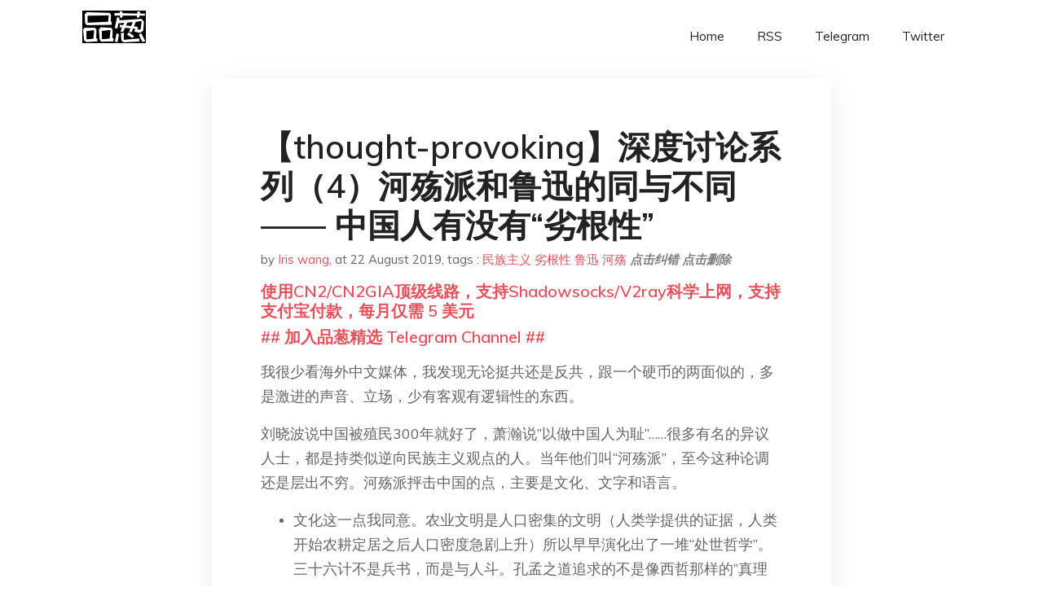

--- FILE ---
content_type: text/html; charset=utf-8
request_url: https://project-gutenberg.github.io/Pincong/post/c3a90025c4ce838f33d7539371a209e2/?utm_source=see_also&utm_medium=%25E4%25BB%258E%25E5%2591%25BD%25E4%25BB%25A4%25E4%25B8%258E%25E5%25BE%2581%25E6%259C%258D%25E7%25BA%25A2%25E8%2589%25B2%25E8%25AD%25A6%25E6%2588%2592%25E8%25A2%25AB%25E4%25B8%25BE%25E6%258A%25A5%25E4%25B8%2580%25E4%25BA%258B%25E8%25B0%2588%25E5%25A2%2599%25E5%2586%2585%25E7%259A%2584%25E4%25BF%25A1%25E6%2581%25AF%25E6%25B1%25A1%25E6%259F%2593%25E5%25A4%25A7%25E9%2599%2586%25E6%25B8%25B8%25E6%2588%258F%25E4%25B8%259A%25E5%25AA%259A%25E8%25B5%25B5%25E5%258F%25B2%25E4%25B9%258B%25E4%25BA%258C
body_size: 20147
content:
<!doctype html><html lang=zh-cn><head><meta charset=utf-8><title>【thought-provoking】深度讨论系列（4）河殇派和鲁迅的同与不同—— 中国人有没有“劣根性”</title><meta name=viewport content="width=device-width,initial-scale=1,maximum-scale=1"><meta name=description content=" 我很少看海外中文媒体，我发现无论挺共还是反共，跟一个硬币的两面似的，多是激进的声音、立场，少有客观有逻辑性的东西。
刘晓波说中国被殖民300年就好了，萧瀚说”以做中国人为耻”……很多有名的异议人士，都是持类似逆向民族主义观点的人。当年他们叫“河殇派”，至今这种论调还是层出不穷。河殇派抨击中国的点，主要是文化、文字和语言。
文化这一点我同意。农业文明是人口密集的文明（人类学提供的证据，人类开始农耕定居之后人口密度急剧上升）所以早早演化出了一堆“处世哲学”。三十六计不是兵书，而是与人斗。孔孟之道追求的不是像西哲那样的”真理“，而是人在社会中的角色扮演、伦理道德。哲学脱胎于社会形态，又对社会形态和人的思维意识有深远影响。西方启蒙运动的哲学推动了自由民主，东方的“处世哲学”加剧了人与人之间的争斗、阶级、奴役与被奴役。所以厚黑学、阴谋论在中国永远有市场，远到三国演义，近到琅琊榜，大家都喜欢看尔虞我诈宫斗“计谋”。达尔文主义在中国基础雄厚，尊重人权不是中国传统。
文字这一点我不同意。中国的文字在近代之前，比画太多学起来太复杂。汉字的复杂程度在一定程度上拉高了“启民智”的门槛，这话不假。但是我认为印刷技术在欧洲的发展繁荣对识字率的贡献远大于文字本身。也就是说不是说因为中文本身难写，影响了大众的智商，这是一种矫枉过正的态度。
语言这一点我持保留态度。河殇派认为中文的语言没有时态，没有从句，表意含糊，逻辑不严谨，因此没有培养中国人逻辑思维的习惯。他们认为德国出哲学家的原因是德语非常严谨。我认为这个也有一点矫枉过正的嫌疑。西方的逻辑思维传统从古希腊就有了，一直没有断过。中国从头就没有，硬要说是中文没有逻辑的缘故，有点牵强。
我可以理解河殇派在80年代那种强烈的对比冲击之下，对中国的制度、文化、历史、语言文字的反思。但是我认为有很多论点缺乏理论支撑，却被很多人引以为真理。我不相信有所谓“基因”，“本性”。文化、制度、教育对人有决定性的影响，鲁迅所批判的中国人的麻木不仁是一种现象，不是原因。把结果当成原因，是典型的逻辑错误。
河殇派在今天还有众多拥趸，我没有看过“姨学”的东西，但是据说他们鼓吹中国人是一群猪，没有一个人无辜。
的确，中国的现状是国人受奴化教育，被教得跟猪的生存状态差不多——只注重物质享乐，没有独立人格，不懂得追求自由。**但我强烈不认同在当下的环境里，把重点放在批评“丑陋的中国人”上面。**一个普通的中国人，在学校里受到的人文学科的教育尚且不会培养自由的意识和独立的思维方式，即使翻了墙甚至肉身出国，也不过看到的硬币的两面。没有媒体是不带立场的。没有分辨能力的受众常常在无形中受到操控，被人卖了还浑然不觉。就像那些盲目的追星族，根本不晓得娱乐圈水有多深。独立思考能力说起来简单，我不觉得在纷繁复杂的信息世界里面很多人具备独立思考能力。也不该怪他们没有辨别能力。
就像我觉得不该怪那些国外的留学生小粉红一样，一个奴隶社会，你去恨奴隶们不懂得反抗，不会觉醒，不懂追求自由，是荒谬的。一味贬低中国人，更是一种无用的懦弱行为。
我觉得任何情况下，都不该去谴责大众。群体这种东西的属性，就是容易被操纵没有独立思考能力。古今中外，没有变过。认识到这一属性，就不会对群体有所谴责，也不会对群体突然觉悟有所期待。
更现实的方式，是民主自由派上了台之后，给大众“洗脑”民主自由。没错，我认为即使是对的东西，也必须通过少数精英推动的“洗脑”方式来完成初步的“安利”，这是群体的属性决定的。
我不是一个精英主义者，只是我对群体的属性有比较深刻的认识。那些还在批评“中国人是一群猪” 的人，才是真正的没有同理心的冷血者，或者抱有不切实际幻想的无知者。
几个待讨论的问题：
鲁迅同“河殇派” 有何相似点和区别？ 你觉得“河殇派”的观点哪些有道理，哪些没道理？ 你同意“中国教育没有逻辑和常识”这种说法吗？ 以下是往期话题： 【thought-provoking】深度讨论系列（3）什么是民主自由，人权到底是什么权利，政府到底是做什么的
https://pincong.rocks/article/2948
【thought-provoking】深度讨论系列（2）古代中国的衰落与个人主义
https://pincong.rocks/article/2918
【thought-provoking】深度讨论系列（1）分裂还是统一？
https://pincong.rocks/article/2899
品葱用户 Mrshithole 评论于 2019-08-21 五毛網評員越來越傾向罵魯迅是“美狗日雜”，因為這些狗腿子的主人越來越對有力的文字感到恐懼。
魯迅柏楊等批評劣根性作家只是一群凡人，很多論點不對屬於正常現象才對。私以為他們仍然對中國人愛大於恨，不然也不會在當年冒著被各個輿論權威人身批鬥的風險下寫大量希望國人從統治者手中解放的文章
你認為是劣根性，統治者認為是好東西，所以他們大力製造，不信請看下文，像不像今天
鲁迅文集·杂文集·花边文学
论辩的魂灵①
二十年前到黑市，买得一张符，名叫“鬼画符”②。虽然不过一团糟，但帖在壁上看起来，却随时显出各样的文字，是处世的宝训，立身的金箴。今年又到黑市去，又买得一张符，也是“鬼画符”。但帖了起来看，也还是那一张，并不见什么增补和修改。今夜看出来的大题目是“论辩的魂灵”；细注道：
“祖传老年中年青年‘逻辑’扶乩灭洋必胜妙法太上老君急急如律令敕”③。今谨摘录数条，以公同好──
“洋奴会说洋话。你主张读洋书，就是洋奴，人格破产了！
受人格破产的洋奴崇拜的洋书，其价值从可知矣！但我读洋文是学校的课程，是政府的功令，反对者，即反对政府也。无父无君之无政府党，人人得而诛之。”
“你说中国不好。你是外国人么？为什么不到外国去？可惜外国人看你不起……。”
“你说甲生疮。甲是中国人，你就是说中国人生疮了。既然中国人生疮，你是中国人，就是你也生疮了。你既然也生疮，你就和甲一样。而你只说甲生疮，则竟无自知之明，你的话还有什么价值？倘你没有生疮，是说诳也。卖国贼是说诳的，所以你是卖国贼。我骂卖国贼，所以我是爱国者。爱国者的话是最有价值的，所以我的话是不错的，我的话既然不错，你就是卖国贼无疑了！”
“自由结婚未免太过激了。其实，我也并非老顽固，中国提倡女学的还是我第一个。但他们却太趋极端了，太趋极端，即有亡国之祸，所以气得我偏要说‘男女授受不亲’④。况且，凡事不可过激；过激派⑤都主张共妻主义的。乙赞成自由结婚，不就是主张共妻主义么？他既然主张共妻主义，就应该先将他的妻拿出来给我们‘共’。”
“丙讲革命是为的要图利：不为图利，为什么要讲革命？
我亲眼看见他三千七百九十一箱半的现金抬进门。你说不然，反对我么？那么，你就是他的同党。呜呼，党同伐异之风，于今为烈，提倡欧化者不得辞其咎矣！”
“丁牺牲了性命，乃是闹得一塌糊涂，活不下去了的缘故。
现在妄称志士，诸君切勿为其所愚。况且，中国不是更坏了么？”
“戊能算什么英雄呢？听说，一声爆竹，他也会吃惊。还怕爆竹，能听枪炮声么？怕听枪炮声，打起仗来不要逃跑么？
打起仗来就逃跑的反称英雄，所以中国糟透了。”
“你自以为是‘人’，我却以为非也。我是畜类，现在我就叫你爹爹。你既然是畜类的爹爹，当然也就是畜类了。”
“勿用惊叹符号，这是足以亡国的⑥。
但我所用的几个在例外。 "><meta name=generator content="Hugo 0.100.2"><link rel=stylesheet href=../../plugins/bootstrap/bootstrap.min.css><link rel=stylesheet href=../../plugins/themify-icons/themify-icons.css><link rel=stylesheet href=https://project-gutenberg.github.io/Pincong/scss/style.min.css media=screen><link rel="shortcut icon" href=https://project-gutenberg.github.io/Pincong/images/favicon.png type=image/x-icon><link rel=icon href=https://project-gutenberg.github.io/Pincong/images/favicon.png type=image/x-icon><meta name=twitter:card content="summary_large_image"><meta name=og:title content=" 【thought-provoking】深度讨论系列（4）河殇派和鲁迅的同与不同—— 中国人有没有“劣根性” "><meta name=og:description content=" 我很少看海外中文媒体，我发现无论挺共还是反共，跟一个硬币的两面似的，多是激进的声音、立场，少有客观有逻辑性的东西。
刘晓波说中国被殖民300年就好了，萧瀚说”以做中国人为耻”……很多有名的异议人士，都是持类似逆向民族主义观点的人。当年他们叫“河殇派”，至今这种论调还是层出不穷。河殇派抨击中国的点，主要是文化、文字和语言。
文化这一点我同意。农业文明是人口密集的文明（人类学提供的证据，人类开始农耕定居之后人口密度急剧上升）所以早早演化出了一堆“处世哲学”。三十六计不是兵书，而是与人斗。孔孟之道追求的不是像西哲那样的”真理“，而是人在社会中的角色扮演、伦理道德。哲学脱胎于社会形态，又对社会形态和人的思维意识有深远影响。西方启蒙运动的哲学推动了自由民主，东方的“处世哲学”加剧了人与人之间的争斗、阶级、奴役与被奴役。所以厚黑学、阴谋论在中国永远有市场，远到三国演义，近到琅琊榜，大家都喜欢看尔虞我诈宫斗“计谋”。达尔文主义在中国基础雄厚，尊重人权不是中国传统。
文字这一点我不同意。中国的文字在近代之前，比画太多学起来太复杂。汉字的复杂程度在一定程度上拉高了“启民智”的门槛，这话不假。但是我认为印刷技术在欧洲的发展繁荣对识字率的贡献远大于文字本身。也就是说不是说因为中文本身难写，影响了大众的智商，这是一种矫枉过正的态度。
语言这一点我持保留态度。河殇派认为中文的语言没有时态，没有从句，表意含糊，逻辑不严谨，因此没有培养中国人逻辑思维的习惯。他们认为德国出哲学家的原因是德语非常严谨。我认为这个也有一点矫枉过正的嫌疑。西方的逻辑思维传统从古希腊就有了，一直没有断过。中国从头就没有，硬要说是中文没有逻辑的缘故，有点牵强。
我可以理解河殇派在80年代那种强烈的对比冲击之下，对中国的制度、文化、历史、语言文字的反思。但是我认为有很多论点缺乏理论支撑，却被很多人引以为真理。我不相信有所谓“基因”，“本性”。文化、制度、教育对人有决定性的影响，鲁迅所批判的中国人的麻木不仁是一种现象，不是原因。把结果当成原因，是典型的逻辑错误。
河殇派在今天还有众多拥趸，我没有看过“姨学”的东西，但是据说他们鼓吹中国人是一群猪，没有一个人无辜。
的确，中国的现状是国人受奴化教育，被教得跟猪的生存状态差不多——只注重物质享乐，没有独立人格，不懂得追求自由。**但我强烈不认同在当下的环境里，把重点放在批评“丑陋的中国人”上面。**一个普通的中国人，在学校里受到的人文学科的教育尚且不会培养自由的意识和独立的思维方式，即使翻了墙甚至肉身出国，也不过看到的硬币的两面。没有媒体是不带立场的。没有分辨能力的受众常常在无形中受到操控，被人卖了还浑然不觉。就像那些盲目的追星族，根本不晓得娱乐圈水有多深。独立思考能力说起来简单，我不觉得在纷繁复杂的信息世界里面很多人具备独立思考能力。也不该怪他们没有辨别能力。
就像我觉得不该怪那些国外的留学生小粉红一样，一个奴隶社会，你去恨奴隶们不懂得反抗，不会觉醒，不懂追求自由，是荒谬的。一味贬低中国人，更是一种无用的懦弱行为。
我觉得任何情况下，都不该去谴责大众。群体这种东西的属性，就是容易被操纵没有独立思考能力。古今中外，没有变过。认识到这一属性，就不会对群体有所谴责，也不会对群体突然觉悟有所期待。
更现实的方式，是民主自由派上了台之后，给大众“洗脑”民主自由。没错，我认为即使是对的东西，也必须通过少数精英推动的“洗脑”方式来完成初步的“安利”，这是群体的属性决定的。
我不是一个精英主义者，只是我对群体的属性有比较深刻的认识。那些还在批评“中国人是一群猪” 的人，才是真正的没有同理心的冷血者，或者抱有不切实际幻想的无知者。
几个待讨论的问题：
鲁迅同“河殇派” 有何相似点和区别？ 你觉得“河殇派”的观点哪些有道理，哪些没道理？ 你同意“中国教育没有逻辑和常识”这种说法吗？ 以下是往期话题： 【thought-provoking】深度讨论系列（3）什么是民主自由，人权到底是什么权利，政府到底是做什么的
https://pincong.rocks/article/2948
【thought-provoking】深度讨论系列（2）古代中国的衰落与个人主义
https://pincong.rocks/article/2918
【thought-provoking】深度讨论系列（1）分裂还是统一？
https://pincong.rocks/article/2899
品葱用户 Mrshithole 评论于 2019-08-21 五毛網評員越來越傾向罵魯迅是“美狗日雜”，因為這些狗腿子的主人越來越對有力的文字感到恐懼。
魯迅柏楊等批評劣根性作家只是一群凡人，很多論點不對屬於正常現象才對。私以為他們仍然對中國人愛大於恨，不然也不會在當年冒著被各個輿論權威人身批鬥的風險下寫大量希望國人從統治者手中解放的文章
你認為是劣根性，統治者認為是好東西，所以他們大力製造，不信請看下文，像不像今天
鲁迅文集·杂文集·花边文学
论辩的魂灵①
二十年前到黑市，买得一张符，名叫“鬼画符”②。虽然不过一团糟，但帖在壁上看起来，却随时显出各样的文字，是处世的宝训，立身的金箴。今年又到黑市去，又买得一张符，也是“鬼画符”。但帖了起来看，也还是那一张，并不见什么增补和修改。今夜看出来的大题目是“论辩的魂灵”；细注道：
“祖传老年中年青年‘逻辑’扶乩灭洋必胜妙法太上老君急急如律令敕”③。今谨摘录数条，以公同好──
“洋奴会说洋话。你主张读洋书，就是洋奴，人格破产了！
受人格破产的洋奴崇拜的洋书，其价值从可知矣！但我读洋文是学校的课程，是政府的功令，反对者，即反对政府也。无父无君之无政府党，人人得而诛之。”
“你说中国不好。你是外国人么？为什么不到外国去？可惜外国人看你不起……。”
“你说甲生疮。甲是中国人，你就是说中国人生疮了。既然中国人生疮，你是中国人，就是你也生疮了。你既然也生疮，你就和甲一样。而你只说甲生疮，则竟无自知之明，你的话还有什么价值？倘你没有生疮，是说诳也。卖国贼是说诳的，所以你是卖国贼。我骂卖国贼，所以我是爱国者。爱国者的话是最有价值的，所以我的话是不错的，我的话既然不错，你就是卖国贼无疑了！”
“自由结婚未免太过激了。其实，我也并非老顽固，中国提倡女学的还是我第一个。但他们却太趋极端了，太趋极端，即有亡国之祸，所以气得我偏要说‘男女授受不亲’④。况且，凡事不可过激；过激派⑤都主张共妻主义的。乙赞成自由结婚，不就是主张共妻主义么？他既然主张共妻主义，就应该先将他的妻拿出来给我们‘共’。”
“丙讲革命是为的要图利：不为图利，为什么要讲革命？
我亲眼看见他三千七百九十一箱半的现金抬进门。你说不然，反对我么？那么，你就是他的同党。呜呼，党同伐异之风，于今为烈，提倡欧化者不得辞其咎矣！”
“丁牺牲了性命，乃是闹得一塌糊涂，活不下去了的缘故。
现在妄称志士，诸君切勿为其所愚。况且，中国不是更坏了么？”
“戊能算什么英雄呢？听说，一声爆竹，他也会吃惊。还怕爆竹，能听枪炮声么？怕听枪炮声，打起仗来不要逃跑么？
打起仗来就逃跑的反称英雄，所以中国糟透了。”
“你自以为是‘人’，我却以为非也。我是畜类，现在我就叫你爹爹。你既然是畜类的爹爹，当然也就是畜类了。”
“勿用惊叹符号，这是足以亡国的⑥。
但我所用的几个在例外。 "><meta name=og:image content="https://project-gutenberg.github.io/Pincong//images/card/82.jpg"><script data-ad-client=ca-pub-6074407261372769 async src=https://pagead2.googlesyndication.com/pagead/js/adsbygoogle.js></script>
<script async src="https://www.googletagmanager.com/gtag/js?id=G-06HJ1E5XNH"></script>
<script>window.dataLayer=window.dataLayer||[];function gtag(){dataLayer.push(arguments)}gtag('js',new Date),gtag('config','G-06HJ1E5XNH')</script></head><body><header class="fixed-top navigation"><div class=container><nav class="navbar navbar-expand-lg navbar-light bg-transparent"><a class=navbar-brand href=https://project-gutenberg.github.io/Pincong/><img class=img-fluid src=https://project-gutenberg.github.io/Pincong//images/logo.png alt=品葱*精选></a>
<button class="navbar-toggler border-0" type=button data-toggle=collapse data-target=#navigation>
<i class="ti-menu h3"></i></button><div class="collapse navbar-collapse text-center" id=navigation><ul class="navbar-nav ml-auto"><li class=nav-item><a class=nav-link href=https://project-gutenberg.github.io/Pincong/>Home</a></li><li class=nav-item><a class=nav-link href=https://project-gutenberg.github.io/Pincong/post/index.xml>RSS</a></li><li class=nav-item><a class=nav-link href=https://bit.ly/2HrxEi0>Telegram</a></li><li class=nav-item><a class=nav-link href=https://twitter.com/speechfree3>Twitter</a></li></ul></div></nav></div></header><div class="py-5 d-none d-lg-block"></div><section class=main-content><div class=container><div class=row><div class="col-lg-8 mx-auto block shadow mb-5"><h2>【thought-provoking】深度讨论系列（4）河殇派和鲁迅的同与不同—— 中国人有没有“劣根性”</h2><div class=mb-3><span>by <a href=https://project-gutenberg.github.io/Pincong/author/iriswang>Iris wang</a></span>,
<span>at 22 August 2019</span>, tags :
<a href=https://project-gutenberg.github.io/Pincong/tags/%e6%b0%91%e6%97%8f%e4%b8%bb%e4%b9%89>民族主义</a>
<a href=https://project-gutenberg.github.io/Pincong/tags/%e5%8a%a3%e6%a0%b9%e6%80%a7>劣根性</a>
<a href=https://project-gutenberg.github.io/Pincong/tags/%e9%b2%81%e8%bf%85>鲁迅</a>
<a href=https://project-gutenberg.github.io/Pincong/tags/%e6%b2%b3%e6%ae%87>河殇</a>
<a href=https://github.com/Project-Gutenberg/Pincong-data/edit/master/site/content/post/c3a90025c4ce838f33d7539371a209e2.md style=color:gray><strong><i>点击纠错</i></strong></a>
<i></i><a href=https://github.com/Project-Gutenberg/Pincong-data/delete/master/site/content/post/c3a90025c4ce838f33d7539371a209e2.md style=color:gray><strong><i>点击删除</i></strong></a></div><h5><a href=https://bit.ly/justmysock>使用CN2/CN2GIA顶级线路，支持Shadowsocks/V2ray科学上网，支持支付宝付款，每月仅需 5 美元</a></h5><h5><a href=https://bit.ly/2HrxEi0>## 加入品葱精选 Telegram Channel ##</a></h5><p></p><p>我很少看海外中文媒体，我发现无论挺共还是反共，跟一个硬币的两面似的，多是激进的声音、立场，少有客观有逻辑性的东西。</p><p>刘晓波说中国被殖民300年就好了，萧瀚说”以做中国人为耻”……很多有名的异议人士，都是持类似逆向民族主义观点的人。当年他们叫“河殇派”，至今这种论调还是层出不穷。河殇派抨击中国的点，主要是文化、文字和语言。</p><ul><li><p>文化这一点我同意。农业文明是人口密集的文明（人类学提供的证据，人类开始农耕定居之后人口密度急剧上升）所以早早演化出了一堆“处世哲学”。三十六计不是兵书，而是与人斗。孔孟之道追求的不是像西哲那样的”真理“，而是人在社会中的角色扮演、伦理道德。哲学脱胎于社会形态，又对社会形态和人的思维意识有深远影响。西方启蒙运动的哲学推动了自由民主，东方的“处世哲学”加剧了人与人之间的争斗、阶级、奴役与被奴役。所以厚黑学、阴谋论在中国永远有市场，远到三国演义，近到琅琊榜，大家都喜欢看尔虞我诈宫斗“计谋”。达尔文主义在中国基础雄厚，尊重人权不是中国传统。</p></li><li><p>文字这一点我不同意。中国的文字在近代之前，比画太多学起来太复杂。汉字的复杂程度在一定程度上拉高了“启民智”的门槛，这话不假。但是我认为印刷技术在欧洲的发展繁荣对识字率的贡献远大于文字本身。也就是说不是说因为中文本身难写，影响了大众的智商，这是一种矫枉过正的态度。</p></li><li><p>语言这一点我持保留态度。河殇派认为中文的语言没有时态，没有从句，表意含糊，逻辑不严谨，因此没有培养中国人逻辑思维的习惯。他们认为德国出哲学家的原因是德语非常严谨。我认为这个也有一点矫枉过正的嫌疑。西方的逻辑思维传统从古希腊就有了，一直没有断过。中国从头就没有，硬要说是中文没有逻辑的缘故，有点牵强。</p></li></ul><p>我可以理解河殇派在80年代那种强烈的对比冲击之下，对中国的制度、文化、历史、语言文字的反思。但是我认为有很多论点缺乏理论支撑，却被很多人引以为真理。<strong>我不相信有所谓“基因”，“本性”。文化、制度、教育对人有决定性的影响，鲁迅所批判的中国人的麻木不仁是一种现象，不是原因。把结果当成原因，是典型的逻辑错误。</strong></p><p>河殇派在今天还有众多拥趸，我没有看过“姨学”的东西，但是据说他们鼓吹中国人是一群猪，没有一个人无辜。</p><p>的确，中国的现状是国人受奴化教育，被教得跟猪的生存状态差不多——只注重物质享乐，没有独立人格，不懂得追求自由。**但我强烈不认同在当下的环境里，把重点放在批评“丑陋的中国人”上面。**一个普通的中国人，在学校里受到的人文学科的教育尚且不会培养自由的意识和独立的思维方式，即使翻了墙甚至肉身出国，也不过看到的硬币的两面。没有媒体是不带立场的。<strong>没有分辨能力的受众常常在无形中受到操控，被人卖了还浑然不觉。就像那些盲目的追星族，根本不晓得娱乐圈水有多深。独立思考能力说起来简单，我不觉得在纷繁复杂的信息世界里面很多人具备独立思考能力。也不该怪他们没有辨别能力。</strong></p><p>就像我觉得不该怪那些国外的留学生小粉红一样，<strong>一个奴隶社会，你去恨奴隶们不懂得反抗，不会觉醒，不懂追求自由，是荒谬的。一味贬低中国人，更是一种无用的懦弱行为。</strong></p><p>我觉得任何情况下，都不该去谴责大众。群体这种东西的属性，就是容易被操纵没有独立思考能力。古今中外，没有变过。认识到这一属性，就不会对群体有所谴责，也不会对群体突然觉悟有所期待。</p><p>更现实的方式，是民主自由派上了台之后，给大众“洗脑”民主自由。没错，我认为即使是对的东西，也必须通过少数精英推动的“洗脑”方式来完成初步的“安利”，这是群体的属性决定的。</p><p>我不是一个精英主义者，只是我对群体的属性有比较深刻的认识。<strong>那些还在批评“中国人是一群猪” 的人，才是真正的没有同理心的冷血者，或者抱有不切实际幻想的无知者。</strong></p><p>几个待讨论的问题：</p><ul><li>鲁迅同“河殇派” 有何相似点和区别？</li><li>你觉得“河殇派”的观点哪些有道理，哪些没道理？</li><li>你同意“中国教育没有逻辑和常识”这种说法吗？</li></ul><p>以下是往期话题： <br>【thought-provoking】深度讨论系列（3）什么是民主自由，人权到底是什么权利，政府到底是做什么的<br>  <a href=https://pincong.rocks/article/2948>https://pincong.rocks/article/2948</a></p><p>【thought-provoking】深度讨论系列（2）古代中国的衰落与个人主义<br>  <a href=https://pincong.rocks/article/2918>https://pincong.rocks/article/2918</a></p><p>【thought-provoking】深度讨论系列（1）分裂还是统一？<br>  <a href=https://pincong.rocks/article/2899>https://pincong.rocks/article/2899</a></p><h3 id=品葱用户-mrshithole-评论于-2019-08-21>品葱用户 <strong>Mrshithole</strong> 评论于 2019-08-21</h3><p>五毛網評員越來越傾向罵魯迅是“美狗日雜”，因為這些狗腿子的主人越來越對有力的文字感到恐懼。</p><p>魯迅柏楊等批評劣根性作家只是一群凡人，很多論點不對屬於正常現象才對。私以為他們仍然對中國人愛大於恨，不然也不會在當年冒著被各個輿論權威人身批鬥的風險下寫大量希望國人從統治者手中解放的文章</p><p>你認為是劣根性，統治者認為是好東西，所以他們大力製造，不信請看下文，像不像今天</p><p>鲁迅文集·杂文集·花边文学</p><p>论辩的魂灵①</p><p>　　二十年前到黑市，买得一张符，名叫“鬼画符”②。虽然不过一团糟，但帖在壁上看起来，却随时显出各样的文字，是处世的宝训，立身的金箴。今年又到黑市去，又买得一张符，也是“鬼画符”。但帖了起来看，也还是那一张，并不见什么增补和修改。今夜看出来的大题目是“论辩的魂灵”；细注道：<br>　　“祖传老年中年青年‘逻辑’扶乩灭洋必胜妙法太上老君急急如律令敕”③。今谨摘录数条，以公同好──<br>　　“洋奴会说洋话。你主张读洋书，就是洋奴，人格破产了！<br>　　受人格破产的洋奴崇拜的洋书，其价值从可知矣！但我读洋文是学校的课程，是政府的功令，反对者，即反对政府也。无父无君之无政府党，人人得而诛之。”<br>　　“你说中国不好。你是外国人么？为什么不到外国去？可惜外国人看你不起……。”<br>　　“你说甲生疮。甲是中国人，你就是说中国人生疮了。既然中国人生疮，你是中国人，就是你也生疮了。你既然也生疮，你就和甲一样。而你只说甲生疮，则竟无自知之明，你的话还有什么价值？倘你没有生疮，是说诳也。卖国贼是说诳的，所以你是卖国贼。我骂卖国贼，所以我是爱国者。爱国者的话是最有价值的，所以我的话是不错的，我的话既然不错，你就是卖国贼无疑了！”<br>　　“自由结婚未免太过激了。其实，我也并非老顽固，中国提倡女学的还是我第一个。但他们却太趋极端了，太趋极端，即有亡国之祸，所以气得我偏要说‘男女授受不亲’④。况且，凡事不可过激；过激派⑤都主张共妻主义的。乙赞成自由结婚，不就是主张共妻主义么？他既然主张共妻主义，就应该先将他的妻拿出来给我们‘共’。”<br>　　“丙讲革命是为的要图利：不为图利，为什么要讲革命？<br>　　我亲眼看见他三千七百九十一箱半的现金抬进门。你说不然，反对我么？那么，你就是他的同党。呜呼，党同伐异之风，于今为烈，提倡欧化者不得辞其咎矣！”<br>　　“丁牺牲了性命，乃是闹得一塌糊涂，活不下去了的缘故。<br>　　现在妄称志士，诸君切勿为其所愚。况且，中国不是更坏了么？”<br>　　“戊能算什么英雄呢？听说，一声爆竹，他也会吃惊。还怕爆竹，能听枪炮声么？怕听枪炮声，打起仗来不要逃跑么？<br>　　打起仗来就逃跑的反称英雄，所以中国糟透了。”<br>　　“你自以为是‘人’，我却以为非也。我是畜类，现在我就叫你爹爹。你既然是畜类的爹爹，当然也就是畜类了。”<br>　　“勿用惊叹符号，这是足以亡国的⑥。<br>　　但我所用的几个在例外。<br>　　中庸太太提起笔来，取精神文明精髓，作明哲保身大吉大利格言二句云：<br>　　中学为体西学用⑦，不薄今人爱古人⑧。”</p><h3 id=品葱用户-iriswang>品葱用户 **irisWang</h3><p>Mrshithole** 评论于 2019-08-22</p><p>鲁迅刘晓波这样的肯定是爱国的，没有爱，难以“恨其不争”。本文讨论的是正确看待对他们的所谓“劣根性”的说法。</p><h3 id=品葱用户-mrshithole>品葱用户 **Mrshithole</h3><p>irisWang** 评论于 2019-08-21</p><p>很多河殤派更傾向於單純的說中國不如西方，魯迅更多希望國人覺醒，假如魯迅投胎到了西方國家也會批評當地人劣根性</p><h3 id=品葱用户-killreddragon-评论于-2019-08-22>品葱用户 <strong>killreddragon</strong> 评论于 2019-08-22</h3><p>姨学的论调是，中国人是一群猪，只有在心理认同上不当中国人了才能不是猪，这其实就是一种究极的文化脱离。<br>文字的问题我以前谈过，汉字使用者学习英文比较困难，语言的隔阂其实才是最大的一堵墙。</p><h3 id=品葱用户-rockman>品葱用户 **rockman</h3><p>Mrshithole** 评论于 2019-08-21</p><p>100年过去了，还是一样，没有变</p><h3 id=品葱用户-uccmaoist-评论于-2019-08-22>品葱用户 <strong>UCCMaoist</strong> 评论于 2019-08-22</h3><p>河殇也好，周树人也好，哪个不爱国，爱国爱到眼都瞎了才是。爱应该适度，如果真的要对人好，应该使用合适的方式。对你国来说合适的方式是什么呢？剑与火。</p><h3 id=品葱用户-rockman-评论于-2019-08-22>品葱用户 <strong>rockman</strong> 评论于 2019-08-22</h3><p>中国人的脑子是有问题的：一味地崇拜权力，没有权力的趋炎附势，有少少权力的就喜欢把别人踩在脚下。中国人崇尚权力和利益，不崇尚正义公正。要说中国人信仰什么，那就是信仰权力和利益。<br>几千年来的历史，就是一群人在玩抢做皇帝的游戏，是为争权。抢不到皇帝的就争做官，是为夺利。绝大多数的人是争不到权也夺不到利的，就只能接受韭菜的命运，一面假意奉承，一面伺机而上，为的是有朝一日能升官发财，好把别人踩在脚下。</p><p>所以我说，中国人的脑子是有问题的。玩了几千年的抢做皇帝游戏，到二十一世纪仍然沉醉于此，懵然不知。具体表现就是崇拜权力跪舔权威，谁强谁有理，五毛小粉红，厉害了我的国，xi皇万岁。14亿人搞不定一个皇帝，你想想是为什么，崇拜权力，这就是原因！</p><p>未来出路，我的看法是悲观的。只能寄望于两件事：老的一辈逐渐死去，新的一辈逐渐成长；以及开明的教育和资讯。崇拜权力的年长的人逐渐死去，年轻的一辈逐渐出生成长，我相信人性，年轻人是会质疑权威挑战权威的，会追求符合人性的自由和民主。确保这件事情发生就需要开明的教育和正确的资讯引导。但后者已被中共切断了希望。</p><p>所以最后我得出结论，仅仅因为无法自由流通的信息，虚假扭曲的信息，洗脑的价值灌输，这个组织必须被摧毁。为了中国的未来！</p><h3 id=品葱用户-iriswang-1>品葱用户 **irisWang</h3><p>rockman** 评论于 2019-08-21</p><p>“一味地崇拜权力，没有权力的趋炎附势，有少少权力的就喜欢把别人踩在脚下。中国人崇尚权力和利益，不崇尚正义公正。要说中国人信仰什么，那就是信仰权力和利益。”</p><p>“一面假意奉承，一面伺机而上，为的是有朝一日能升官发财，好把别人踩在脚下。“</p><p>这些说出了我的心声。的确如此！但是我不同意你的结论——这是因为中国人脑子有问题。这些“传统”脱胎于教育，包括学校和社会的教育，而不是中国人本身脑子有问题。</p><p>“确保这件事情发生就需要开明的教育和正确的资讯引导。但后者已被中共切断了希望。” 我也十分同意。</p><p>我也相信人性。否则不会长篇大论地写一大篇文章。</p><h3 id=品葱用户-rockman-1>品葱用户 **rockman</h3><p>irisWang** 评论于 2019-08-22</p><p>“中国人脑子有问题”只是一种修辞手法，并不是真的就是说中国人本身脑子有生理缺陷。<br>我说的“中国人脑子有问题”还隐含着一个意思：<br>中国人几千年都意识不到自己在玩一个你死我亡的零和游戏，他们是否曾感到绝望？<br>也意识不到除了这个游戏之外，原来还有正义公平自由民主这些东西存在。<br>近代西风东渐，才带来了正义公平自由民主这些普世价值。但可悲的是，100多年过去了，我们依然沉醉于权力的游戏！</p><h3 id=品葱用户-iriswang-2>品葱用户 **irisWang</h3><p>rockman** 评论于 2019-08-22</p><p>中国人热衷于权力的游戏，我文章里仔细解释了，农业文明造成的人口密集，导致与人斗的处世哲学过早成熟，哲学反过来塑造并影响了千年以来的思想乃至于社会形态。</p><p>“中国人几千年都意识不到自己在玩一个你死我亡的零和游戏，他们是否曾感到绝望？<br>也意识不到除了这个游戏之外，原来还有正义公平自由民主这些东西存在。<br>近代西风东渐，才带来了正义公平自由民主这些普世价值。”</p><p>当我们聊“普世价值”的时候，实际上指的是“普世价值高于其他价值”这种三观。就好像人人都承认爱情是美好的，但是古代大多数人都觉得包办婚姻是必要的。你似乎对中国人没有意识到“正义公平自由民主”感到绝望，但是这难道不应是常态么？</p><p>“普世价值高于其他价值”这种三观绝对是西方的舶来品，我们要做的就是跟日本那样，把人家的东西搬来用就完了。</p><h3 id=品葱用户-pc6650-评论于-2019-08-22>品葱用户 <strong>pc6650</strong> 评论于 2019-08-22</h3><p>关于【更现实的方式，是民主自由派上了台之后，给大众“洗脑”民主自由】，我忍不住说一点自己的看法：</p><p>我觉得我能理解你的意思。就我个人的经历而言，真正极大地促使我理解民主自由思想的，并不是翻墙看几个短视频、推文、漫画等碎片信息，而是较认真刻苦地阅读了一些系统性的著作、听了一些系统性的课程。以己度人，我也能理解为何不少人即便翻了墙脑子却还在墙内。</p><p>民主自由远不是口号，其背后有着深刻的原理，想要理解这些原理，绝不是轻松愉快的过程，是需要克服一定的苦才能学到的，所以，我也认为，让公众义务性的接受关于民主自由原理的教育是有必要的，但这不一定是洗脑：洗脑仅仅是灌输单一的知识，被灌输者没有独立判断的空间；而义务性的教育民主自由思想，不与其他思想的教育相冲突，最终留给学生自己去独立判断，便不是洗脑。</p><h3 id=品葱用户-iriswang-3>品葱用户 **irisWang</h3><p>pc6650** 评论于 2019-08-22</p><p>顶你上去，我非常同意你说的每一个字。</p><p>顺便，我也是经历了痛苦的过程，认真读了很多书，才真正理解了民主自由的原理和必要性。我也十分理解为什么很多人带着防火墙出国。意识形态问题其实是哲学问题，想不清楚应该是常态，有动力和机遇想清楚的，是少数。</p><p>所以我不同意那些骂中国人是猪的，但同时也不认为每个普通人都能完成这样推倒内心的墙壁的过程。</p><p>我说的“洗脑”，表述不够准确，的确是你这样的意思。“洗脑仅仅是灌输单一的知识，被灌输者没有独立判断的空间；而义务性的教育民主自由思想，不与其他思想的教育相冲突，最终留给学生自己去独立判断，便不是洗脑。” 嗯</p><h3 id=品葱用户-某某某-评论于-2019-08-22>品葱用户 <strong>某某某</strong> 评论于 2019-08-22</h3><p>私以为人皆有劣根性,在性本善与性本恶中,我坚定的相信性本恶,不能简单的说中国人有民族劣根性,每个人,每个国家都有,所以在后天的教育,经济,环境,社会,法治,道德上面就必须充分且必要,好的民族和国家的人民都是有约束的,制度或者道德层面.如今的日本成为全世界最讲礼貌的国家,马路上干净,公共空间也很干净.人民之间也是友好热情,成为世界上免签国最多的国家.可曾经明治维新之前,他们也有劣根性,近代以来更是发起法西斯战争,残暴的行为世界皆知.究竟是什么原因让他们被全世界的人交口称赞.<br>快速崛起的经济,成为gdp排名第二的国家,短短几十年的时间发展成全世界数一数二的经济国家,教育肯定是最重要的.良好的教育也成了国民维持良好的国际形象的重要因素.<br>所以,古人早就说了,仓廪实而知礼节,衣食足而知荣辱.很多中国人都没吃饱饭,你和他们说民主,说自由,说平等,不打你就算不错了.<br>在生存面前,人性就是不值得考验的.人性本恶.yes</p><h3 id=品葱用户-8q3mb2cuqrag-评论于-2019-08-22>品葱用户 <strong>8q3mb2cuqrag</strong> 评论于 2019-08-22</h3><p>鲁迅没有变成你说的“河殇派”，是因为他死得早。<br>在广州的一个“学者”说，“鲁迅的话已经说完，《语丝》不必看了。”这是真的，我的话已经说完，去年说的，今年还适用，恐怕明年也还适用。但我诚恳地希望他不至于适用到十年二十年之后。倘这样，中国可就要完了，虽然我倒可以自慢。——最初发表于一九二七年十月二十二日《语丝》周刊第一五四期<br>鲁迅说的话百年之后仍然适用，那“中国”在他心里应该完了几回？</p><h3 id=品葱用户-zlxdmever-评论于-2019-08-22>品葱用户 <strong>zlxdmever</strong> 评论于 2019-08-22</h3><p>劣-根性的说法，并不准确，主要还是教育上，和西方还有较大差距 和 不同</p><p>鲁迅的时代不说了，农业社会刚结束，东西方差距巨大<br>100年过去了<br>学前教育：质量差不安全（从业人员学历低/红黄蓝幼儿园）<br>学校教育：量赶上欧美，质差（填鸭不强调阅读，应试不强调动手，社会科学没有除了党八股+没有社会活动）<br>学校后自我学习：防火墙+舆论控制；宗教限制+NGO限制；文化审查制度。。等等 体制上的阻碍</p><p>进步确实明显（相对印度），仍有较大差距（相对四小龙）<br>如果中共不阻挠 并 主动进行教育和政治体制改革，1-2代人吧，劣根性估计就没人提了<br>当然这样中共估计也解体了，光是官员家族的巨额财富就足以致命<br>所以大家都感觉看不到这个希望。再过20年，人家可能还像看猴子一样的看小粉红们</p><h3 id=品葱用户-meiji-评论于-2019-08-22>品葱用户 <strong>Meiji</strong> 评论于 2019-08-22</h3><p>鲁迅要是活在当代，一定是和我们一起上品葱。<br>如果他活在毛时代，早就被关进监狱关到死。</p><p>他对中国爱之深，责之切，但他很乐观，有信心中国会改造得更好，他终其一生都在改造中国的文学-不是把旧时代的付之一炬式的改造，而是去芜存菁式改头换面，更适应现代人的需求。</p><p>中国人的劣根性当然有，就像有人说的：移民到美国去的俄罗斯人从来都不会在美国的土地上为所谓“母国”叫好站台唱战狼歌，但中国就有。这的确有点国民性的问题了，尽管国民性这个概念似乎已经过时，但鲁迅一直认为中国人的确在某些方面与其他民族有区别&ndash;那就是深深的奴性：最差的就是甘当主人的奴仆，其次是甘当官员的奴仆，再就是甘当皇帝的奴仆，还有就是甘当执政集团的奴仆，最后就是甘当“大一统”中国的奴仆，完全不问是非对错。</p><p>河殇派应该来说是对鲁迅的国民性批判的继承，批判得很彻底但可惜昙花一现，怀念百花齐放的灿烂的80年代。</p><h3 id=品葱用户-ntuccy-评论于-2019-08-26>品葱用户 <strong>Ntuccy</strong> 评论于 2019-08-26</h3><p>**该用户被封禁，内容已自动替换**</p><p>看到知乎上有人在吹嘘朝鲜战争是美国头一次吃瘪，大家有什么好的干货可以去打脸？<br>中国人真的意淫无底限。<br>发生在别国的民族内斗，和中国人半毛钱关系都没有，结果自己卷进去，死了20万中国青壮年，伤残超100万，还好中国人和蟑螂一样能生，换了别的小国家死伤100多万青年，基本上民族就灭亡了。<br>中国人因为别人民族内斗死伤100多万是值得吹牛的。<br>中国人还因为朝鲜民族内斗，北朝鲜被南朝鲜占了几千平方公里土地，毛腊肉为了补偿北朝鲜，将毛白山近一半土地无偿划给朝鲜，长白山天池已经不是中国独有了，是两国共有的，鸭绿江原来是分界线的，现在连江上的岛屿全部是朝鲜的了。<br>中国后来饿死几千万人，和毛腊肉花大钱买苏联武器去朝鲜参战，以及被国际围堵也有关系。<br>总之虽然是别人民族内斗和中国本无关系，但是中国参与进去，中国死人，中国丢领土，中国伤财导致饿死人，结果是中国赢了。<br>最后美国对中国是真爱，朝鲜战争炸死了毛腊肉的儿子，避免了朝鲜式世袭，现在又搞习近平，希望能把习近平打下来。</p><h3 id=品葱用户-黄鹅乌拉-评论于-2019-08-25>品葱用户 <strong>黄鹅乌拉</strong> 评论于 2019-08-25</h3><p>中国传统文化反智，这是为啥一直在粪坑里轮回的原因。实际上历史上也是被一次次的入侵征服，只不过会阿q的精神胜利法罢了。</p><h3 id=品葱用户-匿名用户-评论于-2019-08-25>品葱用户 <strong>匿名用户</strong> 评论于 2019-08-25</h3><p>我认为河殇的确过时了，一切支性皆人性。鲁迅的描述也是一样只是刻画并无解决方案。宋美龄对美国记者说延安的共产党如果真的清廉那只是他们还没尝过权力的滋味。它不是下层民众无知造成的问题，而是根植于人性的自私，或原罪。</p><p>不是说河殇或鲁迅错了，在他们的时代没有更好的东西，他们是探索出路的一部分。</p><p>现在已经有更好的框架来理解，我认为基督新教、民权运动、平权运动都有很多值得借鉴的东西。现代社会已经非常不同于80年前、40年前，现代社会很复杂了，美国这种大杂绘的社会对不同信仰和价值观的尊重包容是最好的框架。中国现在需要这样的多元化去中心化的框架，而非斗出一条正确的路，然后要求改造别人。多元文化主义在中国这样一个撕裂的社会是最好的方案，中国毕竟还共享了儒家文化的大是大非基础道德观。</p><h3 id=品葱用户-magrabee-评论于-2019-08-26>品葱用户 <strong>magrabee</strong> 评论于 2019-08-26</h3><p>我非常赞同你对中国文化的观点：中国传统文化就是强调人斗人，而缺乏对天赋人权的尊重。“做人上人”这种价值观，真的很恶心。</p><h3 id=品葱用户-miule236236-评论于-2019-09-02>品葱用户 <strong>miule236236</strong> 评论于 2019-09-02</h3><p>就我而言，中國人把責任通通推給中共，無視中共是他們自己養出來的這事實，想把責任從中國和中國人身上撇開，還想這樣要別人替他們打中共不打中國的論調是極為可惡的。</p><h3 id=品葱用户-wangle123-评论于-2019-09-01>品葱用户 <strong>wangle123</strong> 评论于 2019-09-01</h3><p>哪个民族也有劣根性，但是有的容易被伤害感情，还怕别人指出。</p><h3 id=品葱用户-芒果-评论于-2019-09-04>品葱用户 <strong>芒果</strong> 评论于 2019-09-04</h3><p>想请教下作者。<br>你说“ 文化这一点我同意。农业文明是人口密集的文明（人类学提供的证据，人类开始农耕定居之后人口密度急剧上升）所以早早演化出了一堆“处世哲学”。</p><p>但，详细分析，这又是为何呢？</p><p>在工业文明之前，不是整个地球都是农业文明吗？所以，在“西方跟东方都是农业为主的结构”这个前提下，能分析到底什么原因导致中国人的“落后”吗？</p><h3 id=品葱用户-环游日记-评论于-2019-09-04>品葱用户 <strong>环游日记</strong> 评论于 2019-09-04</h3><p>文人并不像武将那样上战场保家卫国和敌人厮杀，他们能做的就是用自己的文字表达自己对国家的情怀，他们只能向君主提出自己建议，为国家的安全繁荣出谋划策。</p><h3 id=品葱用户-反动学术权威-评论于-2020-04-18>品葱用户 <strong>反动学术权威</strong> 评论于 2020-04-18</h3><p>不觉得都是被逼的吗？如果给这些文化批判以讨论的空间，他们远不会这么的极端，极端就是因为完全禁止讨论了，这种极端否定和中共的高压政策完全是一体两面。<br>河殇派的人自己都觉得以前幼稚，都想要修改，但是有理性探讨的空间吗？<br>中国需要的不是一个一揽子解决计划，不是你死我活，而是长达百年以上的文明积累，理性思考，过于偏激的观点自然会在这个过程中慢慢被修正，而不是完全禁绝讨论。</p><h3 id=品葱用户-hartshorn-评论于-2020-05-09>品葱用户 <strong>hartshorn</strong> 评论于 2020-05-09</h3><p>河殇派没什么神奇的，也没有任何值得被妖魔化的地方。你要是觉得河殇派极端，就看看资中筠，邓晓芒的书。他们写书的目的再清楚不过了，就是把鲁迅的书定义为思想启蒙，后人就是接着把这条路走下去。</p><p>只不过神奇的中国民族主义者绕了一个大圈子以后，觉得还是中国封建朝廷这套逻辑好使唤</p><h3 id=品葱用户-lowone-评论于-2020-05-09>品葱用户 <strong>LowOne</strong> 评论于 2020-05-09</h3><p>　　這題目真像討論中國人的原罪是甚麼。</p><p>　　魯迅是一個作家，雖然他也是個思想家，但他的角度是個作家，即他用感性去角度去形容述說他看見世界的一切，而不加評論，至少不是我們期待一個歷史學家或人類學家所到達的程度。</p><p>　　關於文化，文字和語言。文化是沒有異議的，文字是象型的，反而容易造成大一統，但我想是題外。關於語言，這個你不認為的理由可能不足。如果自古就沒有邏輯訓練，而語言自古就存在，不就是反證語言造成不嚴謹的思維嗎？關於這點，我誠實地說，看哲學書，例如純綷理性批判，看英文比看中文容易，而我中文其實比英文好得多。<br>　　<br>　　每一個文明不可能是憑空存在的，它自古就在應對和反抗它存在的環境。這個環境可能是物質，也可以是精神；可以是外在，也可以是內在。當我們考慮到這角度時，我們無法不意識到，地緣和社會環境，也造成了很多中國文明所擁有的特質，而這些特質在歲月之下，慢慢跟中國文明思想變成一體。</p><p>　　用一個簡單例子，例如說，孟子曾表示，不好的皇帝，人們有權去推翻他。孟子明顯是儒家，然後他的角度自然是儒家的角度。只是這種論點不會傳到後世，至少不會流行。理由是跟中國政治形態不符合。長期中央集權導致這種反賊思想根本不可能扎根。</p><p>　　又例如，中國自古以來酷刑就很多花樣，而且很殘酷。一個講教化和文明的國度，為何歷代儒人智士，都對這種現像視而不見？凌遲這個，腰斬那個。這是為甚麼？其中一個主要原因是儒家學說並沒有實際的執行能力，就好像共產主義在現實並不可行一樣。當它們並不能被執行又要硬上弓時，就唯有使用恐懼和死亡。這是儒人智士到現代的共產黨內部精英都無法面對的真相。</p><p>　　又例如，尋找中國人文明深藏的劣根性。我們相信「我們之中出了一個內奸」一直是固有文化思想，從前是小人，後來是漢奸，跟著是走資派，後來是台獨港獨精日精美。</p><p>　　又例如相信教育萬能，如果失敗不是教育失敗而是那個人失敗。</p><p>　　這題目太大太長，我可以說很多，但還是讓給其他人說吧。</p><p>　　只是最後一句，共產黨的罪就是中國人的罪。中國共產黨的一切，其實各處都看得到，中國文化的影子。</p><h3 id=品葱用户-lowone-评论于-2020-05-09-1>品葱用户 <strong>LowOne</strong> 评论于 2020-05-09</h3><p>　　看到上面的留言，想補充一點。關於中國人的虛偽和熱愛權力，我不認為跟人口數目有關，至少不是因為人數太多造成的競爭而成。</p><p>　　關於虛偽，首先是儒家本來就是一本不給人活路生路的人生雞湯書。你可以用很多說話去論說儒家是甚麼，但總括而言你不能否認它的中心在教你如何成為一個道德上的偉人。</p><p>　　只是，它是行不通的，而自古以來儒人智士並沒有對它在這部份做過修正，也就是探討「為何不行」。</p><p>　　又或者可以簡單地說，跟共產主義失敗同樣道理，就是人性其實做不到那麼完美，仁慈而且無私。它不容許失敗者，如果有，那就是那人本身不夠努力，又或者本質不好，又或者教他的人沒盡到責任。所以你唯一能逃避指責的方法就是在社會隱藏你真正的想法和個性，尤其隱藏你過去的錯失。</p><p>　　所以為甚麼小布希和奧巴馬可以坦誠年輕時抽過大麻，而習帝只能說他走十里山路二百斤不換肩。因為習帝沒有選擇，他的權威來自他的完美，而他失去完美就會失去他的權威。</p><p>　　然後關於迷戀權力，可以看看我上文，因為文化思想的不完善，無可避免地做成了黑手，也就是中國那個無情殘酷的次文化。每個人都生活在這種白色恐怖之下。那請問，誰不想追求更多權力來保護自己？</p><p>　　打一打字，又一堆了。先停一個吧。</p><h3 id=品葱用户-教子暮年-评论于-2020-05-09>品葱用户 <strong>教子暮年</strong> 评论于 2020-05-09</h3><p>我听过这样一句话：笑贫不笑娼，听了之后我也有点自卑了，因为我真的穷，但是我真的没有去找过小姐，但是这个却成了一个笑柄！我自认为还算有独立人格的人，但即便如此我都难以抵御有些卑劣文化的入侵.你说这种文化也许没有卑劣之分，但是绝对他妈的反智！what the fuck！</p><h3 id=品葱用户-rose1295-评论于-2020-05-14>品葱用户 <strong>rose1295</strong> 评论于 2020-05-14</h3><p>這個問題實際上是討論中國文化中產生了負面影響的元素吧。也就是在中國的語境下討論。這樣的話，有一點是以羣體性爲主要特徵的社會組織形式，很大程度上決定了社會文化的表現形式。<br>我們的聚居羣落，或者說初期的城市，是怎麼來的呢？是基於由宗族爲基礎的村落演化而來的。我們都知道中國以家庭爲最基礎的社會單位，然後是宗族，村落，城市，再到國家(state)。和歐洲的由商業活動、貿易交換刺激而發展形成的城市不同，我們的早期羣落的形成過程中沒有自發的資本和人口流動，維繫社會關係的基礎是宗族，血緣關係。（宋代開始的城市化就呈現出了不同的特徵。這個對比的觀點可能有點過時，相關的論點出自於李約瑟。）在不斷強調祖先的領導地位、宗族內部的等級秩序的時候，在中國人的日常生活中自然就產生了政治場域——以血緣、道德爲基礎的對等級的追求。接下來就順理成章了，如何追求更高的等級呢？肯定是追求更大的權力。<br>當對等級的追求、權力的鬥爭甚至滲透到家庭內部的日常生活的時候，這個社會就是一個十分政治的社會，每個人都希望在社會金字塔中找到更加高的一塊磚頭。這樣的競爭我認爲是零和的，而且它常常訴諸道德和身份，導致了社會參與者對道德的普遍失望與不信任。（類比宗教改革時期歐洲普通人對教廷的觀感？）但是對死者的過分尊重的情況下，死去的先賢立下的道德律是不可打破的，於是在等級的綁架下，現代社會的人性、平等都不被提倡。所以說，如果硬要找個劣根性，就在於中國的宗族社會形式以及對等級的追求吧。</p><h3 id=品葱用户-飞鸿踏雪泥-评论于-2020-05-14>品葱用户 <strong>飞鸿踏雪泥</strong> 评论于 2020-05-14</h3><p>1、真<br>世界是客观的，价值是主观的，人生是乐观的。</p><p>2、善<br>社会是金字塔，经济是基础，上层建筑是遮羞布。</p><p>3、美<br>大脑和宇宙。</p><p>4、中国人有没有劣根性？</p><h3 id=品葱用户-rollercoaster>品葱用户 **RollerCoaster</h3><p>芒果** 评论于 2020-05-13</p><p>~已删除~</p><blockquote><p><a href=https://pincong.rocks/article/3718>点击品葱原文参与讨论</a></p></blockquote><h5><a href="https://www.digitalocean.com/?refcode=4351d40e44b2&utm_campaign=Referral_Invite&utm_medium=Referral_Program&utm_source=CopyPaste">最简单好用的 VPS,没有之一，注册立得 100 美金</a></h5></div><div class="col-lg-8 mx-auto block shadow"><div id=disqus_thread></div><script type=application/javascript>window.disqus_config=function(){},function(){if(["localhost","127.0.0.1"].indexOf(window.location.hostname)!=-1){document.getElementById('disqus_thread').innerHTML='Disqus comments not available by default when the website is previewed locally.';return}var t=document,e=t.createElement('script');e.async=!0,e.src='//pin-cong-jing-xuan.disqus.com/embed.js',e.setAttribute('data-timestamp',+new Date),(t.head||t.body).appendChild(e)}()</script><noscript>Please enable JavaScript to view the <a href=https://disqus.com/?ref_noscript>comments powered by Disqus.</a></noscript><a href=https://disqus.com class=dsq-brlink>comments powered by <span class=logo-disqus>Disqus</span></a></div><div class="col-lg-8 mx-auto block shadow"><h3>See Also</h3><div class=container><div class=row><div class="mx-auto px-0"><div class="bg-white shadow block"><article class=mb-5><h2 class=h5><a class=text-dark href="https://project-gutenberg.github.io/Pincong/post/10bc9717480b79666d78cd6aba07461e/?utm_source=see_also&utm_medium=thought-provoking%25E6%25B7%25B1%25E5%25BA%25A6%25E8%25AE%25A8%25E8%25AE%25BA%25E7%25B3%25BB%25E5%2588%25974%25E6%25B2%25B3%25E6%25AE%2587%25E6%25B4%25BE%25E5%2592%258C%25E9%25B2%2581%25E8%25BF%2585%25E7%259A%2584%25E5%2590%258C%25E4%25B8%258E%25E4%25B8%258D%25E5%2590%258C-%25E4%25B8%25AD%25E5%259B%25BD%25E4%25BA%25BA%25E6%259C%2589%25E6%25B2%25A1%25E6%259C%2589%25E5%258A%25A3%25E6%25A0%25B9%25E6%2580%25A7">【thought-provoking】深度讨论系列（4）河殇派和鲁迅的同与不同—— 中国人有没有“劣根性”</a></h2><p class=text-dark>我很少看海外中文媒体，我发现无论挺共还是反共，跟一个硬币的两面似的，多是激进的声音、立场，少有客观有逻辑性的东西。
刘晓波说中国被殖民300年就好了，萧瀚说”以做中国人为耻”……很多有名的异议人士，都是持类似逆向民族主义观点的人。当年他们 …</p></article><article class=mb-5><h2 class=h5><a class=text-dark href="https://project-gutenberg.github.io/Pincong/post/4f163d3957bfc11dedafa505ea0b0ff7/?utm_source=see_also&utm_medium=thought-provoking%25E6%25B7%25B1%25E5%25BA%25A6%25E8%25AE%25A8%25E8%25AE%25BA%25E7%25B3%25BB%25E5%2588%25974%25E6%25B2%25B3%25E6%25AE%2587%25E6%25B4%25BE%25E5%2592%258C%25E9%25B2%2581%25E8%25BF%2585%25E7%259A%2584%25E5%2590%258C%25E4%25B8%258E%25E4%25B8%258D%25E5%2590%258C-%25E4%25B8%25AD%25E5%259B%25BD%25E4%25BA%25BA%25E6%259C%2589%25E6%25B2%25A1%25E6%259C%2589%25E5%258A%25A3%25E6%25A0%25B9%25E6%2580%25A7">修和书院 | 高调民族主义非中国之福</a></h2><p class=text-dark>中国数字时代: 修和书院 | 高调民族主义非中国之福 原文导语 ：泛道德主义的政治观，充满书生气的虚骄的大言高论，强烈的爱国激情，对列强侵凌形势与危机产生的心理焦灼感，对外部世界信息的封闭视野，形成以自我张扬来表达自卫决心的高调姿态，所有这 …</p></article><article class=mb-5><h2 class=h5><a class=text-dark href="https://project-gutenberg.github.io/Pincong/post/859c3db5db175dc70a93f0544426def7/?utm_source=see_also&utm_medium=thought-provoking%25E6%25B7%25B1%25E5%25BA%25A6%25E8%25AE%25A8%25E8%25AE%25BA%25E7%25B3%25BB%25E5%2588%25974%25E6%25B2%25B3%25E6%25AE%2587%25E6%25B4%25BE%25E5%2592%258C%25E9%25B2%2581%25E8%25BF%2585%25E7%259A%2584%25E5%2590%258C%25E4%25B8%258E%25E4%25B8%258D%25E5%2590%258C-%25E4%25B8%25AD%25E5%259B%25BD%25E4%25BA%25BA%25E6%259C%2589%25E6%25B2%25A1%25E6%259C%2589%25E5%258A%25A3%25E6%25A0%25B9%25E6%2580%25A7">修和书院 | 高调民族主义非中国之福</a></h2><p class=text-dark>中国数字时代: 修和书院 | 高调民族主义非中国之福 原文导语 ：泛道德主义的政治观，充满书生气的虚骄的大言高论，强烈的爱国激情，对列强侵凌形势与危机产生的心理焦灼感，对外部世界信息的封闭视野，形成以自我张扬来表达自卫决心的高调姿态，所有这 …</p></article><article class=mb-5><h2 class=h5><a class=text-dark href="https://project-gutenberg.github.io/Pincong/post/c9cc987bcc3141b6840e019eb5ac5370/?utm_source=see_also&utm_medium=thought-provoking%25E6%25B7%25B1%25E5%25BA%25A6%25E8%25AE%25A8%25E8%25AE%25BA%25E7%25B3%25BB%25E5%2588%25974%25E6%25B2%25B3%25E6%25AE%2587%25E6%25B4%25BE%25E5%2592%258C%25E9%25B2%2581%25E8%25BF%2585%25E7%259A%2584%25E5%2590%258C%25E4%25B8%258E%25E4%25B8%258D%25E5%2590%258C-%25E4%25B8%25AD%25E5%259B%25BD%25E4%25BA%25BA%25E6%259C%2589%25E6%25B2%25A1%25E6%259C%2589%25E5%258A%25A3%25E6%25A0%25B9%25E6%2580%25A7">如何评价“穷到送锦旗”以不想让外国人兴风作浪为由拒绝FT记者的采访？</a></h2><p class=text-dark>品葱用户 RedHerring 提问于 7/30/2019 家丑不可外扬心态可以理解，但是原博和评论真是让人大开眼界。
品葱用户 牧刁人川普 评论于 2019-08-01 我在那个贴里就说过，爱支粉蛆惨遭赵老爷铁拳干烂爆了一地蛆浆而已，居然 …</p></article><article class=mb-5><h2 class=h5><a class=text-dark href="https://project-gutenberg.github.io/Pincong/post/943198b793af426ca1447101b4db93b0/?utm_source=see_also&utm_medium=thought-provoking%25E6%25B7%25B1%25E5%25BA%25A6%25E8%25AE%25A8%25E8%25AE%25BA%25E7%25B3%25BB%25E5%2588%25974%25E6%25B2%25B3%25E6%25AE%2587%25E6%25B4%25BE%25E5%2592%258C%25E9%25B2%2581%25E8%25BF%2585%25E7%259A%2584%25E5%2590%258C%25E4%25B8%258E%25E4%25B8%258D%25E5%2590%258C-%25E4%25B8%25AD%25E5%259B%25BD%25E4%25BA%25BA%25E6%259C%2589%25E6%25B2%25A1%25E6%259C%2589%25E5%258A%25A3%25E6%25A0%25B9%25E6%2580%25A7">民族主义的受害者心态</a></h2><p class=text-dark>来自对问题 中国人的民族主义被害妄想症如何形成的？ 的回答
自上个世纪开始，中国爱国主义教育更多是一种受害者叙事，从鸦片战争到抗日，再到南海撞机、萨德，爱国主义宣传教育倾向于彻底淡化一件具体历史事件的前因后果，而把一切都归于邪恶的外国列强对 …</p></article></div></div></div></div></div></div></div></div></section><script>var i,images=document.getElementsByTagName("img");for(i=0;i<images.length;i++)images[i].className+="img-fluid w-100 mb-4"</script><footer class="py-4 bg-light border-top"><div class=container><div class="row justify-content-between align-items-center"><div class="col-lg-4 text-center text-lg-left mb-4 mb-lg-0"><a href=https://project-gutenberg.github.io/Pincong/><img src=https://project-gutenberg.github.io/Pincong//images/logo.png class=img-fluid alt=品葱*精选></a></div><div class="col-lg-4 text-center mb-4 mb-lg-0"><ul class="list-inline mb-0"></ul></div><div class="col-lg-4 text-lg-right text-center mb-4 mb-lg-0"><ul class="list-inline social-icon mb-0"><li class=list-inline-item><a href=https://pincong.rocks/><i class=ti-home></i></a></li><li class=list-inline-item><a href=https://github.com/Project-Gutenberg/Pincong><i class=ti-github></i></a></li></ul></div><div class="col-12 text-center mt-4"><span></span></div></div></div></footer><script src=../../plugins/jQuery/jquery.min.js></script>
<script src=../../plugins/bootstrap/bootstrap.min.js></script>
<script src=../../plugins/search/fuse.min.js></script>
<script src=../../plugins/search/mark.js></script>
<script src=../../plugins/search/search.js></script>
<script src=https://project-gutenberg.github.io/Pincong/js/script.min.js></script>
<script>(function(e,o,i,a,t,n,s){e.GoogleAnalyticsObject=t,e[t]=e[t]||function(){(e[t].q=e[t].q||[]).push(arguments)},e[t].l=1*new Date,n=o.createElement(i),s=o.getElementsByTagName(i)[0],n.async=1,n.src=a,s.parentNode.insertBefore(n,s)})(window,document,'script','//www.google-analytics.com/analytics.js','ga'),ga('create','UA-151212685-6','auto'),ga('send','pageview')</script></body></html>

--- FILE ---
content_type: text/html; charset=utf-8
request_url: https://www.google.com/recaptcha/api2/aframe
body_size: 267
content:
<!DOCTYPE HTML><html><head><meta http-equiv="content-type" content="text/html; charset=UTF-8"></head><body><script nonce="bpBWs7Z34xPpGnXJyJmUsg">/** Anti-fraud and anti-abuse applications only. See google.com/recaptcha */ try{var clients={'sodar':'https://pagead2.googlesyndication.com/pagead/sodar?'};window.addEventListener("message",function(a){try{if(a.source===window.parent){var b=JSON.parse(a.data);var c=clients[b['id']];if(c){var d=document.createElement('img');d.src=c+b['params']+'&rc='+(localStorage.getItem("rc::a")?sessionStorage.getItem("rc::b"):"");window.document.body.appendChild(d);sessionStorage.setItem("rc::e",parseInt(sessionStorage.getItem("rc::e")||0)+1);localStorage.setItem("rc::h",'1769021990480');}}}catch(b){}});window.parent.postMessage("_grecaptcha_ready", "*");}catch(b){}</script></body></html>